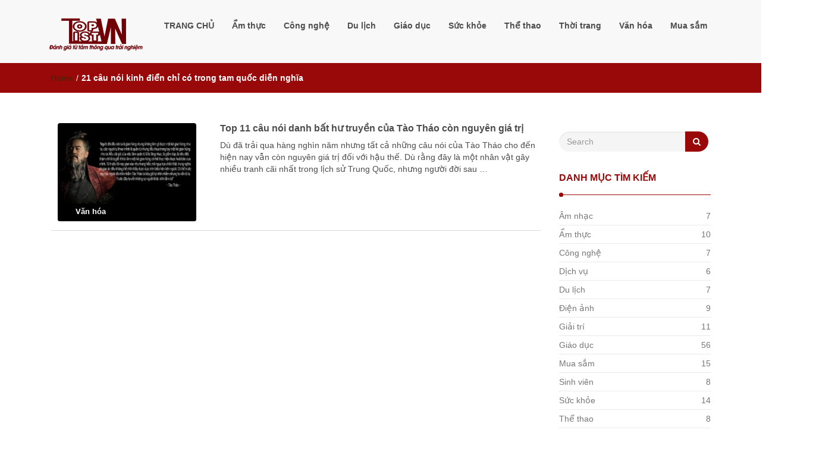

--- FILE ---
content_type: text/html; charset=UTF-8
request_url: https://toplistvn.com/21-cau-noi-kinh-dien-chi-co-trong-tam-quoc-dien-nghia/
body_size: 9272
content:
<!DOCTYPE html>
<html lang="vi" prefix="og: http://ogp.me/ns# fb: http://ogp.me/ns/fb# article: http://ogp.me/ns/article#">
<head>
<meta charset="UTF-8">
<meta name="viewport" content="width=device-width, initial-scale=1">
<link rel="profile" href="http://gmpg.org/xfn/11">
<title>21 Câu Nói Kinh điển Chỉ Có Trong Tam Quốc Diễn Nghĩa </title>
<meta name='robots' content='max-image-preview:large' />
	<style>img:is([sizes="auto" i], [sizes^="auto," i]) { contain-intrinsic-size: 3000px 1500px }</style>
	
<!-- SEO Ultimate (http://www.seodesignsolutions.com/wordpress-seo/) -->
	<link rel="canonical" href="https://toplistvn.com/21-cau-noi-kinh-dien-chi-co-trong-tam-quoc-dien-nghia/" />
<!-- /SEO Ultimate -->

<script type="text/javascript">
/* <![CDATA[ */
window._wpemojiSettings = {"baseUrl":"https:\/\/s.w.org\/images\/core\/emoji\/15.0.3\/72x72\/","ext":".png","svgUrl":"https:\/\/s.w.org\/images\/core\/emoji\/15.0.3\/svg\/","svgExt":".svg","source":{"concatemoji":"https:\/\/toplistvn.com\/wp-includes\/js\/wp-emoji-release.min.js?ver=6.7.4"}};
/*! This file is auto-generated */
!function(i,n){var o,s,e;function c(e){try{var t={supportTests:e,timestamp:(new Date).valueOf()};sessionStorage.setItem(o,JSON.stringify(t))}catch(e){}}function p(e,t,n){e.clearRect(0,0,e.canvas.width,e.canvas.height),e.fillText(t,0,0);var t=new Uint32Array(e.getImageData(0,0,e.canvas.width,e.canvas.height).data),r=(e.clearRect(0,0,e.canvas.width,e.canvas.height),e.fillText(n,0,0),new Uint32Array(e.getImageData(0,0,e.canvas.width,e.canvas.height).data));return t.every(function(e,t){return e===r[t]})}function u(e,t,n){switch(t){case"flag":return n(e,"\ud83c\udff3\ufe0f\u200d\u26a7\ufe0f","\ud83c\udff3\ufe0f\u200b\u26a7\ufe0f")?!1:!n(e,"\ud83c\uddfa\ud83c\uddf3","\ud83c\uddfa\u200b\ud83c\uddf3")&&!n(e,"\ud83c\udff4\udb40\udc67\udb40\udc62\udb40\udc65\udb40\udc6e\udb40\udc67\udb40\udc7f","\ud83c\udff4\u200b\udb40\udc67\u200b\udb40\udc62\u200b\udb40\udc65\u200b\udb40\udc6e\u200b\udb40\udc67\u200b\udb40\udc7f");case"emoji":return!n(e,"\ud83d\udc26\u200d\u2b1b","\ud83d\udc26\u200b\u2b1b")}return!1}function f(e,t,n){var r="undefined"!=typeof WorkerGlobalScope&&self instanceof WorkerGlobalScope?new OffscreenCanvas(300,150):i.createElement("canvas"),a=r.getContext("2d",{willReadFrequently:!0}),o=(a.textBaseline="top",a.font="600 32px Arial",{});return e.forEach(function(e){o[e]=t(a,e,n)}),o}function t(e){var t=i.createElement("script");t.src=e,t.defer=!0,i.head.appendChild(t)}"undefined"!=typeof Promise&&(o="wpEmojiSettingsSupports",s=["flag","emoji"],n.supports={everything:!0,everythingExceptFlag:!0},e=new Promise(function(e){i.addEventListener("DOMContentLoaded",e,{once:!0})}),new Promise(function(t){var n=function(){try{var e=JSON.parse(sessionStorage.getItem(o));if("object"==typeof e&&"number"==typeof e.timestamp&&(new Date).valueOf()<e.timestamp+604800&&"object"==typeof e.supportTests)return e.supportTests}catch(e){}return null}();if(!n){if("undefined"!=typeof Worker&&"undefined"!=typeof OffscreenCanvas&&"undefined"!=typeof URL&&URL.createObjectURL&&"undefined"!=typeof Blob)try{var e="postMessage("+f.toString()+"("+[JSON.stringify(s),u.toString(),p.toString()].join(",")+"));",r=new Blob([e],{type:"text/javascript"}),a=new Worker(URL.createObjectURL(r),{name:"wpTestEmojiSupports"});return void(a.onmessage=function(e){c(n=e.data),a.terminate(),t(n)})}catch(e){}c(n=f(s,u,p))}t(n)}).then(function(e){for(var t in e)n.supports[t]=e[t],n.supports.everything=n.supports.everything&&n.supports[t],"flag"!==t&&(n.supports.everythingExceptFlag=n.supports.everythingExceptFlag&&n.supports[t]);n.supports.everythingExceptFlag=n.supports.everythingExceptFlag&&!n.supports.flag,n.DOMReady=!1,n.readyCallback=function(){n.DOMReady=!0}}).then(function(){return e}).then(function(){var e;n.supports.everything||(n.readyCallback(),(e=n.source||{}).concatemoji?t(e.concatemoji):e.wpemoji&&e.twemoji&&(t(e.twemoji),t(e.wpemoji)))}))}((window,document),window._wpemojiSettings);
/* ]]> */
</script>
<style id='wp-emoji-styles-inline-css' type='text/css'>

	img.wp-smiley, img.emoji {
		display: inline !important;
		border: none !important;
		box-shadow: none !important;
		height: 1em !important;
		width: 1em !important;
		margin: 0 0.07em !important;
		vertical-align: -0.1em !important;
		background: none !important;
		padding: 0 !important;
	}
</style>
<link rel='stylesheet' id='wp-block-library-css' href='https://toplistvn.com/wp-includes/css/dist/block-library/style.min.css?ver=6.7.4' type='text/css' media='all' />
<style id='classic-theme-styles-inline-css' type='text/css'>
/*! This file is auto-generated */
.wp-block-button__link{color:#fff;background-color:#32373c;border-radius:9999px;box-shadow:none;text-decoration:none;padding:calc(.667em + 2px) calc(1.333em + 2px);font-size:1.125em}.wp-block-file__button{background:#32373c;color:#fff;text-decoration:none}
</style>
<style id='global-styles-inline-css' type='text/css'>
:root{--wp--preset--aspect-ratio--square: 1;--wp--preset--aspect-ratio--4-3: 4/3;--wp--preset--aspect-ratio--3-4: 3/4;--wp--preset--aspect-ratio--3-2: 3/2;--wp--preset--aspect-ratio--2-3: 2/3;--wp--preset--aspect-ratio--16-9: 16/9;--wp--preset--aspect-ratio--9-16: 9/16;--wp--preset--color--black: #000000;--wp--preset--color--cyan-bluish-gray: #abb8c3;--wp--preset--color--white: #ffffff;--wp--preset--color--pale-pink: #f78da7;--wp--preset--color--vivid-red: #cf2e2e;--wp--preset--color--luminous-vivid-orange: #ff6900;--wp--preset--color--luminous-vivid-amber: #fcb900;--wp--preset--color--light-green-cyan: #7bdcb5;--wp--preset--color--vivid-green-cyan: #00d084;--wp--preset--color--pale-cyan-blue: #8ed1fc;--wp--preset--color--vivid-cyan-blue: #0693e3;--wp--preset--color--vivid-purple: #9b51e0;--wp--preset--gradient--vivid-cyan-blue-to-vivid-purple: linear-gradient(135deg,rgba(6,147,227,1) 0%,rgb(155,81,224) 100%);--wp--preset--gradient--light-green-cyan-to-vivid-green-cyan: linear-gradient(135deg,rgb(122,220,180) 0%,rgb(0,208,130) 100%);--wp--preset--gradient--luminous-vivid-amber-to-luminous-vivid-orange: linear-gradient(135deg,rgba(252,185,0,1) 0%,rgba(255,105,0,1) 100%);--wp--preset--gradient--luminous-vivid-orange-to-vivid-red: linear-gradient(135deg,rgba(255,105,0,1) 0%,rgb(207,46,46) 100%);--wp--preset--gradient--very-light-gray-to-cyan-bluish-gray: linear-gradient(135deg,rgb(238,238,238) 0%,rgb(169,184,195) 100%);--wp--preset--gradient--cool-to-warm-spectrum: linear-gradient(135deg,rgb(74,234,220) 0%,rgb(151,120,209) 20%,rgb(207,42,186) 40%,rgb(238,44,130) 60%,rgb(251,105,98) 80%,rgb(254,248,76) 100%);--wp--preset--gradient--blush-light-purple: linear-gradient(135deg,rgb(255,206,236) 0%,rgb(152,150,240) 100%);--wp--preset--gradient--blush-bordeaux: linear-gradient(135deg,rgb(254,205,165) 0%,rgb(254,45,45) 50%,rgb(107,0,62) 100%);--wp--preset--gradient--luminous-dusk: linear-gradient(135deg,rgb(255,203,112) 0%,rgb(199,81,192) 50%,rgb(65,88,208) 100%);--wp--preset--gradient--pale-ocean: linear-gradient(135deg,rgb(255,245,203) 0%,rgb(182,227,212) 50%,rgb(51,167,181) 100%);--wp--preset--gradient--electric-grass: linear-gradient(135deg,rgb(202,248,128) 0%,rgb(113,206,126) 100%);--wp--preset--gradient--midnight: linear-gradient(135deg,rgb(2,3,129) 0%,rgb(40,116,252) 100%);--wp--preset--font-size--small: 13px;--wp--preset--font-size--medium: 20px;--wp--preset--font-size--large: 36px;--wp--preset--font-size--x-large: 42px;--wp--preset--spacing--20: 0.44rem;--wp--preset--spacing--30: 0.67rem;--wp--preset--spacing--40: 1rem;--wp--preset--spacing--50: 1.5rem;--wp--preset--spacing--60: 2.25rem;--wp--preset--spacing--70: 3.38rem;--wp--preset--spacing--80: 5.06rem;--wp--preset--shadow--natural: 6px 6px 9px rgba(0, 0, 0, 0.2);--wp--preset--shadow--deep: 12px 12px 50px rgba(0, 0, 0, 0.4);--wp--preset--shadow--sharp: 6px 6px 0px rgba(0, 0, 0, 0.2);--wp--preset--shadow--outlined: 6px 6px 0px -3px rgba(255, 255, 255, 1), 6px 6px rgba(0, 0, 0, 1);--wp--preset--shadow--crisp: 6px 6px 0px rgba(0, 0, 0, 1);}:where(.is-layout-flex){gap: 0.5em;}:where(.is-layout-grid){gap: 0.5em;}body .is-layout-flex{display: flex;}.is-layout-flex{flex-wrap: wrap;align-items: center;}.is-layout-flex > :is(*, div){margin: 0;}body .is-layout-grid{display: grid;}.is-layout-grid > :is(*, div){margin: 0;}:where(.wp-block-columns.is-layout-flex){gap: 2em;}:where(.wp-block-columns.is-layout-grid){gap: 2em;}:where(.wp-block-post-template.is-layout-flex){gap: 1.25em;}:where(.wp-block-post-template.is-layout-grid){gap: 1.25em;}.has-black-color{color: var(--wp--preset--color--black) !important;}.has-cyan-bluish-gray-color{color: var(--wp--preset--color--cyan-bluish-gray) !important;}.has-white-color{color: var(--wp--preset--color--white) !important;}.has-pale-pink-color{color: var(--wp--preset--color--pale-pink) !important;}.has-vivid-red-color{color: var(--wp--preset--color--vivid-red) !important;}.has-luminous-vivid-orange-color{color: var(--wp--preset--color--luminous-vivid-orange) !important;}.has-luminous-vivid-amber-color{color: var(--wp--preset--color--luminous-vivid-amber) !important;}.has-light-green-cyan-color{color: var(--wp--preset--color--light-green-cyan) !important;}.has-vivid-green-cyan-color{color: var(--wp--preset--color--vivid-green-cyan) !important;}.has-pale-cyan-blue-color{color: var(--wp--preset--color--pale-cyan-blue) !important;}.has-vivid-cyan-blue-color{color: var(--wp--preset--color--vivid-cyan-blue) !important;}.has-vivid-purple-color{color: var(--wp--preset--color--vivid-purple) !important;}.has-black-background-color{background-color: var(--wp--preset--color--black) !important;}.has-cyan-bluish-gray-background-color{background-color: var(--wp--preset--color--cyan-bluish-gray) !important;}.has-white-background-color{background-color: var(--wp--preset--color--white) !important;}.has-pale-pink-background-color{background-color: var(--wp--preset--color--pale-pink) !important;}.has-vivid-red-background-color{background-color: var(--wp--preset--color--vivid-red) !important;}.has-luminous-vivid-orange-background-color{background-color: var(--wp--preset--color--luminous-vivid-orange) !important;}.has-luminous-vivid-amber-background-color{background-color: var(--wp--preset--color--luminous-vivid-amber) !important;}.has-light-green-cyan-background-color{background-color: var(--wp--preset--color--light-green-cyan) !important;}.has-vivid-green-cyan-background-color{background-color: var(--wp--preset--color--vivid-green-cyan) !important;}.has-pale-cyan-blue-background-color{background-color: var(--wp--preset--color--pale-cyan-blue) !important;}.has-vivid-cyan-blue-background-color{background-color: var(--wp--preset--color--vivid-cyan-blue) !important;}.has-vivid-purple-background-color{background-color: var(--wp--preset--color--vivid-purple) !important;}.has-black-border-color{border-color: var(--wp--preset--color--black) !important;}.has-cyan-bluish-gray-border-color{border-color: var(--wp--preset--color--cyan-bluish-gray) !important;}.has-white-border-color{border-color: var(--wp--preset--color--white) !important;}.has-pale-pink-border-color{border-color: var(--wp--preset--color--pale-pink) !important;}.has-vivid-red-border-color{border-color: var(--wp--preset--color--vivid-red) !important;}.has-luminous-vivid-orange-border-color{border-color: var(--wp--preset--color--luminous-vivid-orange) !important;}.has-luminous-vivid-amber-border-color{border-color: var(--wp--preset--color--luminous-vivid-amber) !important;}.has-light-green-cyan-border-color{border-color: var(--wp--preset--color--light-green-cyan) !important;}.has-vivid-green-cyan-border-color{border-color: var(--wp--preset--color--vivid-green-cyan) !important;}.has-pale-cyan-blue-border-color{border-color: var(--wp--preset--color--pale-cyan-blue) !important;}.has-vivid-cyan-blue-border-color{border-color: var(--wp--preset--color--vivid-cyan-blue) !important;}.has-vivid-purple-border-color{border-color: var(--wp--preset--color--vivid-purple) !important;}.has-vivid-cyan-blue-to-vivid-purple-gradient-background{background: var(--wp--preset--gradient--vivid-cyan-blue-to-vivid-purple) !important;}.has-light-green-cyan-to-vivid-green-cyan-gradient-background{background: var(--wp--preset--gradient--light-green-cyan-to-vivid-green-cyan) !important;}.has-luminous-vivid-amber-to-luminous-vivid-orange-gradient-background{background: var(--wp--preset--gradient--luminous-vivid-amber-to-luminous-vivid-orange) !important;}.has-luminous-vivid-orange-to-vivid-red-gradient-background{background: var(--wp--preset--gradient--luminous-vivid-orange-to-vivid-red) !important;}.has-very-light-gray-to-cyan-bluish-gray-gradient-background{background: var(--wp--preset--gradient--very-light-gray-to-cyan-bluish-gray) !important;}.has-cool-to-warm-spectrum-gradient-background{background: var(--wp--preset--gradient--cool-to-warm-spectrum) !important;}.has-blush-light-purple-gradient-background{background: var(--wp--preset--gradient--blush-light-purple) !important;}.has-blush-bordeaux-gradient-background{background: var(--wp--preset--gradient--blush-bordeaux) !important;}.has-luminous-dusk-gradient-background{background: var(--wp--preset--gradient--luminous-dusk) !important;}.has-pale-ocean-gradient-background{background: var(--wp--preset--gradient--pale-ocean) !important;}.has-electric-grass-gradient-background{background: var(--wp--preset--gradient--electric-grass) !important;}.has-midnight-gradient-background{background: var(--wp--preset--gradient--midnight) !important;}.has-small-font-size{font-size: var(--wp--preset--font-size--small) !important;}.has-medium-font-size{font-size: var(--wp--preset--font-size--medium) !important;}.has-large-font-size{font-size: var(--wp--preset--font-size--large) !important;}.has-x-large-font-size{font-size: var(--wp--preset--font-size--x-large) !important;}
:where(.wp-block-post-template.is-layout-flex){gap: 1.25em;}:where(.wp-block-post-template.is-layout-grid){gap: 1.25em;}
:where(.wp-block-columns.is-layout-flex){gap: 2em;}:where(.wp-block-columns.is-layout-grid){gap: 2em;}
:root :where(.wp-block-pullquote){font-size: 1.5em;line-height: 1.6;}
</style>
<link rel='stylesheet' id='kk-star-ratings-css' href='https://toplistvn.com/wp-content/plugins/kk-star-ratings/src/core/public/css/kk-star-ratings.min.css?ver=5.4.10.1' type='text/css' media='all' />
<link rel='stylesheet' id='contact-form-7-css' href='https://toplistvn.com/wp-content/plugins/contact-form-7/includes/css/styles.css?ver=6.0.1' type='text/css' media='all' />
<link rel='stylesheet' id='toc-screen-css' href='https://toplistvn.com/wp-content/plugins/table-of-contents-plus/screen.min.css?ver=2411.1' type='text/css' media='all' />
<style id='toc-screen-inline-css' type='text/css'>
div#toc_container {width: 100%;}
</style>
<link rel='stylesheet' id='font-awesome-css' href='https://toplistvn.com/wp-content/themes/toplistvncom/css/font-awesome.min.css?ver=4.7.0' type='text/css' media='all' />
<link rel='stylesheet' id='stellarnav-css' href='https://toplistvn.com/wp-content/themes/toplistvncom/css/stellarnav.css?ver=1.1' type='text/css' media='all' />
<link rel='stylesheet' id='bootstrap-css' href='https://toplistvn.com/wp-content/themes/toplistvncom/css/bootstrap.min.css?ver=3.3.7' type='text/css' media='all' />
<link rel='stylesheet' id='imnews-default-css' href='https://toplistvn.com/wp-content/themes/toplistvncom/css/default.css?ver=6.7.4' type='text/css' media='all' />
<link rel='stylesheet' id='imnews-style-css' href='https://toplistvn.com/wp-content/themes/toplistvncom/style.css?ver=6.7.4' type='text/css' media='all' />
<script type="text/javascript" src="https://toplistvn.com/wp-includes/js/jquery/jquery.min.js?ver=3.7.1" id="jquery-core-js"></script>
<script type="text/javascript" src="https://toplistvn.com/wp-includes/js/jquery/jquery-migrate.min.js?ver=3.4.1" id="jquery-migrate-js"></script>
<link rel="https://api.w.org/" href="https://toplistvn.com/wp-json/" /><link rel="alternate" title="JSON" type="application/json" href="https://toplistvn.com/wp-json/wp/v2/tags/80" /><link rel="EditURI" type="application/rsd+xml" title="RSD" href="https://toplistvn.com/xmlrpc.php?rsd" />
		<!-- Custom Logo: hide header text -->
		<style id="custom-logo-css" type="text/css">
			.navbar-brand, .ttl_tagline {
				position: absolute;
				clip: rect(1px, 1px, 1px, 1px);
			}
		</style>
		<!-- Google Tag Manager -->
<script>(function(w,d,s,l,i){w[l]=w[l]||[];w[l].push({'gtm.start':
new Date().getTime(),event:'gtm.js'});var f=d.getElementsByTagName(s)[0],
j=d.createElement(s),dl=l!='dataLayer'?'&l='+l:'';j.async=true;j.src=
'https://www.googletagmanager.com/gtm.js?id='+i+dl;f.parentNode.insertBefore(j,f);
})(window,document,'script','dataLayer','GTM-5T624JN');</script>
<!-- End Google Tag Manager -->

<meta name="google-site-verification" content="-YytJFpMtEw7CmEbtXqzpDJ6uKQiWD7w-Gg5Op6_fUo" />

<script async src="https://pagead2.googlesyndication.com/pagead/js/adsbygoogle.js?client=ca-pub-2115231044305053"
     crossorigin="anonymous"></script>
<link rel="icon" href="https://toplistvn.com/wp-content/uploads/2018/06/cropped-top-list-2-1-32x32.jpg" sizes="32x32" />
<link rel="icon" href="https://toplistvn.com/wp-content/uploads/2018/06/cropped-top-list-2-1-192x192.jpg" sizes="192x192" />
<link rel="apple-touch-icon" href="https://toplistvn.com/wp-content/uploads/2018/06/cropped-top-list-2-1-180x180.jpg" />
<meta name="msapplication-TileImage" content="https://toplistvn.com/wp-content/uploads/2018/06/cropped-top-list-2-1-270x270.jpg" />
<style type="text/css">
.inline-dropdown,.comment .comment-reply-link{background-color: #990909}
.search-box-input .search-button,caption{background-color: #990909}
.side-area-post .side-area-heading,.side-area-post table{border-color:  #990909; color: #990909;}
.side-area-post .side-area-heading::after{background:#990909;}
.current{background:#990909;}
.next, .prev{color:#990909;}
.sidenews-post-image img,.tagcloud a:hover,.othernews-post-image img,.relatednews-post-image img,.similar-post-image img{background:#990909;}
.side-area-post ul li a:hover,cite,a{color:#990909;}
.side-area-post ul li.recentcomments a:hover{color: #990909;}    
.like-article h4{border-bottom: 1px solid #990909; color: #990909;}
#menubar .nav > li > a:hover{color:#990909;}
#menubar#main-nav ul ul li:hover > a, #main-nav ul ul li a:hover{color: #990909;}
.next, .prev{border:1px solid #990909;}
#top .navbar-toggle .icon-bar,.comment-form .submit,.current, .page-numbers:hover, .next:hover, .prev:hover{background:#990909; }
#menubar .nav > li > a,#menubar ul ul li a,#menubar .navbar-brand{ color: #4D4D4D; }
.comment .comment-metadata a,.othernews-post-title a,.relatednews-post-details .relatednews-post-title a,.similar-post-details .similar-post-title a,.news-title a,.comment-metadata > a,.comment-edit-link,.comment-reply-link,.logged-in-as > a,.ttl_tagline{ color: #4D4D4D; }
.comment .comment-metadata a:hover,.othernews-post-title a:hover,.relatednews-post-title a:hover,.footer-copyrights a:hover,.similar-post-title a:hover,.sidenews-post-heading > a:hover,.news-title a:hover,.comment-metadata > a:hover,.comment-edit-link:hover,.comment-reply-link:hover,.logged-in-as > a:hover,a:focus, a:hover{color: #990909;}
</style>
</head>
<body class="archive tag tag-21-cau-noi-kinh-dien-chi-co-trong-tam-quoc-dien-nghia tag-80 wp-custom-logo">
<!--menu-bar start-->
<header id="top">
    <div id="menubar">
        <div class="container">
            <div class="row">
                <nav class="navbar navbar-default">
                    <button type="button" class="navbar-toggle" data-toggle="collapse" data-target="#main-nav">
                        <span class="icon-bar"></span>
                        <span class="icon-bar"></span>
                        <span class="icon-bar"></span>                        
                    </button>
                    <div class="navbar-header">
                        <a href="https://toplistvn.com/" class="custom-logo-link" rel="home"><img width="160" height="54" src="https://toplistvn.com/wp-content/uploads/2021/05/cropped-logo-toplistvn-2.png" class="custom-logo" alt="Đánh giá từ tâm, thông qua trải nghiệm" decoding="async" /></a>                            <a class="navbar-brand" href="https://toplistvn.com/" rel="home">Đánh giá từ tâm, thông qua trải nghiệm</a>
                            <p class="ttl_tagline"></p>
                    </div>
                    <div class="collapse navbar-collapse inline-list" id="main-nav">
                        <ul id="menu-trang-chu" class="nav navbar-nav nav-category"><li id="menu-item-7" class="menu-item menu-item-type-custom menu-item-object-custom menu-item-home menu-item-7"><a href="https://toplistvn.com/">TRANG CHỦ</a></li>
<li id="menu-item-10" class="menu-item menu-item-type-taxonomy menu-item-object-category menu-item-10"><a href="https://toplistvn.com/am-thuc/">Ẩm thực</a></li>
<li id="menu-item-11" class="menu-item menu-item-type-taxonomy menu-item-object-category menu-item-11"><a href="https://toplistvn.com/cong-nghe/">Công nghệ</a></li>
<li id="menu-item-12" class="menu-item menu-item-type-taxonomy menu-item-object-category menu-item-12"><a href="https://toplistvn.com/du-lich/">Du lịch</a></li>
<li id="menu-item-13" class="menu-item menu-item-type-taxonomy menu-item-object-category menu-item-13"><a href="https://toplistvn.com/giao-duc/">Giáo dục</a></li>
<li id="menu-item-14" class="menu-item menu-item-type-taxonomy menu-item-object-category menu-item-14"><a href="https://toplistvn.com/suc-khoe/">Sức khỏe</a></li>
<li id="menu-item-15" class="menu-item menu-item-type-taxonomy menu-item-object-category menu-item-15"><a href="https://toplistvn.com/the-thao/">Thể thao</a></li>
<li id="menu-item-16" class="menu-item menu-item-type-taxonomy menu-item-object-category menu-item-16"><a href="https://toplistvn.com/thoi-trang/">Thời trang</a></li>
<li id="menu-item-17" class="menu-item menu-item-type-taxonomy menu-item-object-category menu-item-17"><a href="https://toplistvn.com/van-hoa/">Văn hóa</a></li>
<li id="menu-item-986" class="menu-item menu-item-type-taxonomy menu-item-object-category menu-item-986"><a href="https://toplistvn.com/mua-sam/">Mua sắm</a></li>
</ul>                    </div>
                </nav>
            </div>
        </div>
    </div>
</header>        	
<div class="inline-dropdown">
	<div class="container">	
    	<div class="row">
            <div class="col-sm-12">
                <div class="path-category">
                    <ul id="breadcrumbs" class="breadcrumbs"><li class="item-home"><a class="bread-link bread-home" href="https://toplistvn.com" title="Home">Home</a></li><li class="separator separator-home"> / </li><li class="item-current item-tag-80 item-tag-21-cau-noi-kinh-dien-chi-co-trong-tam-quoc-dien-nghia"><strong class="bread-current bread-tag-80 bread-tag-21-cau-noi-kinh-dien-chi-co-trong-tam-quoc-dien-nghia">21 câu nói kinh điển chỉ có trong tam quốc diễn nghĩa</strong></li></ul>                </div>
            </div>
        </div>
    </div>    
</div>
<div class="container" id="post-218" class="post-218 post type-post status-publish format-standard has-post-thumbnail hentry category-van-hoa tag-21-cau-noi-kinh-dien-chi-co-trong-tam-quoc-dien-nghia tag-nhung-cau-noi-hay-trong-thuy-hu tag-tao-thao-noi-ve-that-bai" >
    <div class="row main-row">
        <div class="col-sm-9">    
            <div class="news-posts">
                <div class="other-news">
                                        <div class="othernews-post">
                        <div class="row">
                            <div class="col-sm-12">
                                <div class="row">
                                    <div class="col-sm-4">
                                        <div class="label-img">
                                            <div class="othernews-post-image">
                                                <a href="https://toplistvn.com/top-11-cau-noi-danh-bat-hu-truyen-cua-tao-thao-con-nguyen-gia-tri/">
                                                   <img width="233" height="165" src="https://toplistvn.com/wp-content/uploads/2018/06/nhung-cau-noi-bat-hu-cua-tao-thao-e1529375039658.jpg" class="attachment-imnews-thumbnail-image size-imnews-thumbnail-image wp-post-image" alt="Những câu nói bất hủ của Tào Tháo" decoding="async" />                                                </a>
                                            </div>
                                                                                        <div class="label">
                                                <div class="row label-row">
                                                    <div class="col-sm-9 col-xs-9 label-column">
                                                        <span>Văn hóa</span>
                                                    </div>
                                                                                                    </div>
                                            </div>
                                        </div>    
                                    </div>
                                    <div class="col-sm-8">
                                        <div class="othernews-post-details">
                                            <h4 class="othernews-post-title"><b><a href="https://toplistvn.com/top-11-cau-noi-danh-bat-hu-truyen-cua-tao-thao-con-nguyen-gia-tri/">Top 11 câu nói danh bất hư truyền của Tào Tháo còn nguyên giá trị</a></b></h4>
                                            <div class="othernews-post-news">
                                                <p>Dù đã trải qua hàng nghìn năm nhưng tất cả những câu nói của Tào Tháo cho đến hiện nay vẫn còn nguyên giá trị đối với hậu thế. Dù rằng đây là một nhân vật gây nhiều tranh cãi nhất trong lịch sử Trung Quốc, nhưng người đời sau &hellip; </p>
                                            </div>
                                        </div>
                                    </div>
                                </div>
                            </div>
                        </div>
                   </div>
                                </div>
                <div class="more-info">
                    <div class="row">
                        <div class="col-sm-12">
                                                    </div>
                    </div>
                </div>
            </div>
        </div>
        <div class="col-sm-3">
    <div class="side-area">
    	<aside class="side-area-post"><aside class="side-area-post">
	<div class="search-box">
		<div class="row">
			<div class="col-sm-12">
    			<form role="search" method="get" id="searchform" class="searchform" action="https://toplistvn.com/" >
	    			<div class="input-group search-box-input">
		    			<input type="text" value="" name="s" id="s" class="form-control search-box-form" placeholder="Search" />
		    			<span class="input-group-btn search-button-span">
		    				<button class="btn btn-default search-button" type="submit"><i class="fa fa-search"></i></button>
						</span>
					</div>	
				</form>	
			</div>
		</div>		
	</div>
</aside></aside><aside class="side-area-post"><div class="side-area-heading"><h4><b>DANH MỤC TÌM KIẾM</b></h4></div>    <ul class="categories">
    	<li class="cat-item cat-item-141"><a href="https://toplistvn.com/am-nhac/">Âm nhạc<span class="news-numbers">7</span></a>
	<li class="cat-item cat-item-1"><a href="https://toplistvn.com/am-thuc/">Ẩm thực<span class="news-numbers">10</span></a>
	<li class="cat-item cat-item-8"><a href="https://toplistvn.com/cong-nghe/">Công nghệ<span class="news-numbers">7</span></a>
	<li class="cat-item cat-item-10"><a href="https://toplistvn.com/dich-vu/">Dịch vụ<span class="news-numbers">6</span></a>
	<li class="cat-item cat-item-4"><a href="https://toplistvn.com/du-lich/">Du lịch<span class="news-numbers">7</span></a>
	<li class="cat-item cat-item-11"><a href="https://toplistvn.com/dien-anh/">Điện ảnh<span class="news-numbers">9</span></a>
	<li class="cat-item cat-item-145"><a href="https://toplistvn.com/giai-tri/">Giải trí<span class="news-numbers">11</span></a>
	<li class="cat-item cat-item-3"><a href="https://toplistvn.com/giao-duc/">Giáo dục<span class="news-numbers">56</span></a>
	<li class="cat-item cat-item-12"><a href="https://toplistvn.com/mua-sam/">Mua sắm<span class="news-numbers">15</span></a>
	<li class="cat-item cat-item-140"><a href="https://toplistvn.com/sinh-vien/">Sinh viên<span class="news-numbers">8</span></a>
	<li class="cat-item cat-item-6"><a href="https://toplistvn.com/suc-khoe/">Sức khỏe<span class="news-numbers">14</span></a>
	<li class="cat-item cat-item-9"><a href="https://toplistvn.com/the-thao/">Thể thao<span class="news-numbers">8</span></a>
	<li class="cat-item cat-item-5"><a href="https://toplistvn.com/thoi-trang/">Thời trang<span class="news-numbers">10</span></a>
	<li class="cat-item cat-item-13"><a href="https://toplistvn.com/tinh-yeu/">Tình Yêu<span class="news-numbers">9</span></a>
	<li class="cat-item cat-item-7"><a href="https://toplistvn.com/van-hoa/">Văn hóa<span class="news-numbers">9</span></a>
    </ul>
    </aside><aside class="side-area-post"><div class="side-area-heading"><h4><b>Review địa chỉ học xuất nhập khẩu uy tín tại Hà Nội TPHCM</b></h4></div><a href="https://gentracofeed.com.vn/review-ve-nhung-dia-chi-hoc-xuat-nhap-khau-uy-tin-tai-ha-noi/" target="_blank"><img class="image " src="https://gentracofeed.com.vn/wp-content/uploads/2018/06/review-dia-chi-hoc-xuat-nhap-khau-tot-nhat-1.jpg" alt="" width="800" height="600" decoding="async" loading="lazy" /></a></aside><aside class="side-area-post"><div class="side-area-heading"><h4><b>Top 3 địa chỉ học kế toán tổng hợp tốt nhất Hà Nội TPHCM</b></h4></div><a href="https://giadinhketoan.com/review-top-3-dia-chi-hoc-ke-toan-tong-hop-tot-nhat-ha-noi-tphcm/" target="_blank"><img class="image " src="https://giadinhketoan.com/wp-content/uploads/2020/03/review-top-3-dia-chi-hoc-ke-toan-tong-hop-tot-nhat-ha-noi-va-tphcm.jpg" alt="" width="800" height="600" decoding="async" loading="lazy" /></a></aside><aside class="side-area-post"><div class="side-area-heading"><h4><b>Review địa chỉ học quản trị nhân sự tốt nhất Hà Nội TPHCM</b></h4></div><a href="https://gentracofeed.com.vn/hoc-quan-tri-hanh-chinh-nhan-su-o-dau-tot/" target="_blank"><img class="image " src="https://gentracofeed.com.vn/wp-content/uploads/2020/07/review-khoa-hoc-quan-tri-hanh-chinh-nhan-su-tot-nhat-tphcm.jpg" alt="" width="800" height="600" decoding="async" loading="lazy" /></a></aside>			<aside class="side-area-post">						
			
			<div id="wpt_widget-2_content" data-widget-number="2" class="wpt_widget_content wpt-load8" data-style="" data-pagination-style="">
				<div class="wpt-loader"></div>
				
<ul class="wpt-tabs has-2-tabs">
						<li class="tab_title">
				<a href="#" id="latest-tab">
					MỚI NHẤT 				</a>
			</li>
								<li class="tab_title">
				<a href="#" id="popular-tab">
					XEM NHIỀU				</a>
			</li>
			</ul> <!--end .tabs-->
<div class="clear"></div>
<div class="inside">
						<div class="wpt_acc_title">
				<a href="#" id="latest-tab">
					MỚI NHẤT 				</a>
			</div>
			<div id="latest-tab-content" class="tab-content">
						</div><!--end .tab-content-->
								<div class="wpt_acc_title">
				<a href="#" id="popular-tab">
					XEM NHIỀU				</a>
			</div>
			<div id="popular-tab-content" class="tab-content">
						</div><!--end .tab-content-->
				<div class="clear"></div>
</div> <!--end .inside -->
<div class="clear"></div>			</div><!--end .wpt_widget_content -->
			
			</aside>			    </div>
</div>    </div>
</div> <footer class="widget-footer">
    <div class="container">
      <div class="widget-footer-row">
        <div class="row">
                      <div class="col-md- col-xs-12"><div class="widget-footer-heading"><h4><b>VỀ CHÚNG TÔI</b></h4>			<div class="textwidget"><p><a href="https://toplistvn.com/gioi-thieu/" target="_blank" rel="noopener"><strong>GIỚI THIỆU</strong></a></p>
<p><strong><a href="https://toplistvn.com/chinh-sach-bao-mat/" target="_blank" rel="noopener">CHÍNH SÁCH BẢO MẬT</a></strong></p>
<p><a href="https://toplistvn.com/chinh-sach-lien-ket/" target="_blank" rel="noopener"><strong>CHÍNH SÁCH LIÊN KẾT</strong></a></p>
<p><a href="https://toplistvn.com/dieu-khoan-su-dung/" target="_blank" rel="noopener"><strong>ĐIỀU KHOẢN SỬ DỤNG</strong></a></p>
<p><a href="https://toplistvn.com/lien-he/" target="_blank" rel="noopener"><strong>LIÊN HỆ</strong></a></p>
</div>
		</div></div>
                                                </div>
      </div>
    </div>
</footer>
<footer class="menu-footer">
  <div class="container">
    <div class="menu-footer-row">
      <div class="row">
        <div class="col-sm-9 col-xs-12">
          <nav class="navbar">
                      </nav>
        </div>
        <div class="col-sm-3">
            <div class="footer-copyrights">
                            <p>Powered By <a href="https://vaultthemes.com/wordpress-themes/imnews/">IMNews WordPress Theme</a></p>
              
            </div>
        </div>
      </div>
    </div>
  </div>
</footer>
<div id="su-footer-links" style="text-align: center;"></div><link rel='stylesheet' id='wpt_font_awesome-css' href='https://toplistvn.com/wp-content/plugins/wp-tab-widget-pro/css/font-awesome.min.css?ver=6.7.4' type='text/css' media='all' />
<link rel='stylesheet' id='wpt_widget_pro-css' href='https://toplistvn.com/wp-content/plugins/wp-tab-widget-pro/css/wp-tab-widget-pro.css?ver=6.7.4' type='text/css' media='all' />
<script type="text/javascript" id="kk-star-ratings-js-extra">
/* <![CDATA[ */
var kk_star_ratings = {"action":"kk-star-ratings","endpoint":"https:\/\/toplistvn.com\/wp-admin\/admin-ajax.php","nonce":"2ce18b1826"};
/* ]]> */
</script>
<script type="text/javascript" src="https://toplistvn.com/wp-content/plugins/kk-star-ratings/src/core/public/js/kk-star-ratings.min.js?ver=5.4.10.1" id="kk-star-ratings-js"></script>
<script type="text/javascript" id="custom-script-js-extra">
/* <![CDATA[ */
var wpdata = {"object_id":"80","site_url":"https:\/\/toplistvn.com"};
/* ]]> */
</script>
<script type="text/javascript" src="https://toplistvn.com/wp-content/plugins/wp-meta-and-date-remover/assets/js/inspector.js?ver=1.1" id="custom-script-js"></script>
<script type="text/javascript" src="https://toplistvn.com/wp-includes/js/dist/hooks.min.js?ver=4d63a3d491d11ffd8ac6" id="wp-hooks-js"></script>
<script type="text/javascript" src="https://toplistvn.com/wp-includes/js/dist/i18n.min.js?ver=5e580eb46a90c2b997e6" id="wp-i18n-js"></script>
<script type="text/javascript" id="wp-i18n-js-after">
/* <![CDATA[ */
wp.i18n.setLocaleData( { 'text direction\u0004ltr': [ 'ltr' ] } );
/* ]]> */
</script>
<script type="text/javascript" src="https://toplistvn.com/wp-content/plugins/contact-form-7/includes/swv/js/index.js?ver=6.0.1" id="swv-js"></script>
<script type="text/javascript" id="contact-form-7-js-translations">
/* <![CDATA[ */
( function( domain, translations ) {
	var localeData = translations.locale_data[ domain ] || translations.locale_data.messages;
	localeData[""].domain = domain;
	wp.i18n.setLocaleData( localeData, domain );
} )( "contact-form-7", {"translation-revision-date":"2024-08-11 13:44:17+0000","generator":"GlotPress\/4.0.1","domain":"messages","locale_data":{"messages":{"":{"domain":"messages","plural-forms":"nplurals=1; plural=0;","lang":"vi_VN"},"This contact form is placed in the wrong place.":["Bi\u1ec3u m\u1eabu li\u00ean h\u1ec7 n\u00e0y \u0111\u01b0\u1ee3c \u0111\u1eb7t sai v\u1ecb tr\u00ed."],"Error:":["L\u1ed7i:"]}},"comment":{"reference":"includes\/js\/index.js"}} );
/* ]]> */
</script>
<script type="text/javascript" id="contact-form-7-js-before">
/* <![CDATA[ */
var wpcf7 = {
    "api": {
        "root": "https:\/\/toplistvn.com\/wp-json\/",
        "namespace": "contact-form-7\/v1"
    }
};
/* ]]> */
</script>
<script type="text/javascript" src="https://toplistvn.com/wp-content/plugins/contact-form-7/includes/js/index.js?ver=6.0.1" id="contact-form-7-js"></script>
<script type="text/javascript" id="toc-front-js-extra">
/* <![CDATA[ */
var tocplus = {"smooth_scroll":"1","visibility_show":"Hi\u1ec7n","visibility_hide":"\u1ea8n","width":"100%"};
/* ]]> */
</script>
<script type="text/javascript" src="https://toplistvn.com/wp-content/plugins/table-of-contents-plus/front.min.js?ver=2411.1" id="toc-front-js"></script>
<script type="text/javascript" src="https://toplistvn.com/wp-content/themes/toplistvncom/js/bootstrap.min.js?ver=6.7.4" id="bootstrap-js"></script>
<script type="text/javascript" src="https://toplistvn.com/wp-content/themes/toplistvncom/js/stellarnav.js?ver=6.7.4" id="stellarnav-js"></script>
<script type="text/javascript" src="https://toplistvn.com/wp-content/themes/toplistvncom/js/custom.js?ver=6.7.4" id="imnews-custom-js"></script>
<script type="text/javascript" id="wpt_widget-js-extra">
/* <![CDATA[ */
var wpt = {"ajax_url":"https:\/\/toplistvn.com\/wp-admin\/admin-ajax.php"};
/* ]]> */
</script>
<script type="text/javascript" src="https://toplistvn.com/wp-content/plugins/wp-tab-widget-pro/js/wp-tab-widget.js?ver=6.7.4" id="wpt_widget-js"></script>
 
</body>
</html>

--- FILE ---
content_type: text/html; charset=utf-8
request_url: https://www.google.com/recaptcha/api2/aframe
body_size: 267
content:
<!DOCTYPE HTML><html><head><meta http-equiv="content-type" content="text/html; charset=UTF-8"></head><body><script nonce="PodJLbsYpMaxYOtP_KVzcA">/** Anti-fraud and anti-abuse applications only. See google.com/recaptcha */ try{var clients={'sodar':'https://pagead2.googlesyndication.com/pagead/sodar?'};window.addEventListener("message",function(a){try{if(a.source===window.parent){var b=JSON.parse(a.data);var c=clients[b['id']];if(c){var d=document.createElement('img');d.src=c+b['params']+'&rc='+(localStorage.getItem("rc::a")?sessionStorage.getItem("rc::b"):"");window.document.body.appendChild(d);sessionStorage.setItem("rc::e",parseInt(sessionStorage.getItem("rc::e")||0)+1);localStorage.setItem("rc::h",'1769249423274');}}}catch(b){}});window.parent.postMessage("_grecaptcha_ready", "*");}catch(b){}</script></body></html>